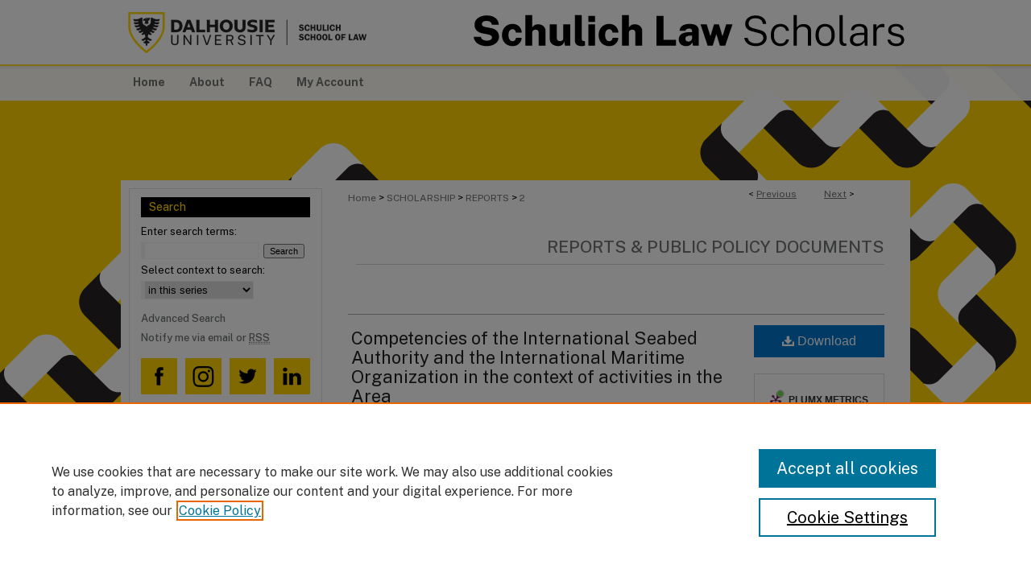

--- FILE ---
content_type: text/html; charset=UTF-8
request_url: https://digitalcommons.schulichlaw.dal.ca/reports/2/
body_size: 7732
content:

<!DOCTYPE html>
<html lang="en">
<head><!-- inj yui3-seed: --><script type='text/javascript' src='//cdnjs.cloudflare.com/ajax/libs/yui/3.6.0/yui/yui-min.js'></script><script type='text/javascript' src='//ajax.googleapis.com/ajax/libs/jquery/1.10.2/jquery.min.js'></script><!-- Adobe Analytics --><script type='text/javascript' src='https://assets.adobedtm.com/4a848ae9611a/d0e96722185b/launch-d525bb0064d8.min.js'></script><script type='text/javascript' src=/assets/nr_browser_production.js></script>

<!-- def.1 -->
<meta charset="utf-8">
<meta name="viewport" content="width=device-width">
<title>
"Competencies of the International Seabed Authority and the Internation" by International Seabed Authority, International Maritime Organization et al.
</title>


<!-- FILE article_meta-tags.inc --><!-- FILE: /srv/sequoia/main/data/assets/site/article_meta-tags.inc -->
<meta itemprop="name" content="Competencies of the International Seabed Authority and the International Maritime Organization in the context of activities in the Area">
<meta property="og:title" content="Competencies of the International Seabed Authority and the International Maritime Organization in the context of activities in the Area">
<meta name="twitter:title" content="Competencies of the International Seabed Authority and the International Maritime Organization in the context of activities in the Area">
<meta property="article:author" content="">
<meta name="author" content="">
<meta property="article:author" content="">
<meta name="author" content="">
<meta property="article:author" content="Aldo Chircop">
<meta name="author" content="Aldo Chircop">
<meta name="robots" content="noodp, noydir">
<meta name="description" content="This report studies the interface of competencies of the International Seabed Authority (ISA) and the International Maritime Organization (IMO) with respect to activities in the international seabed area (the Area). The study is undertaken within the context of Part XI of the United Nations Convention on the Law of the Sea (UNCLOS), 1982 the Part XI Implementation Agreement, 1994 and the Seabed Disputes Chamber’s Advisory Opinion on Responsibilities and Obligations of States with respect to Activities in the Area, 2011. The report has been prepared against the backdrop of the agreement on cooperation concluded between ISA and IMO in 2016.">
<meta itemprop="description" content="This report studies the interface of competencies of the International Seabed Authority (ISA) and the International Maritime Organization (IMO) with respect to activities in the international seabed area (the Area). The study is undertaken within the context of Part XI of the United Nations Convention on the Law of the Sea (UNCLOS), 1982 the Part XI Implementation Agreement, 1994 and the Seabed Disputes Chamber’s Advisory Opinion on Responsibilities and Obligations of States with respect to Activities in the Area, 2011. The report has been prepared against the backdrop of the agreement on cooperation concluded between ISA and IMO in 2016.">
<meta name="twitter:description" content="This report studies the interface of competencies of the International Seabed Authority (ISA) and the International Maritime Organization (IMO) with respect to activities in the international seabed area (the Area). The study is undertaken within the context of Part XI of the United Nations Convention on the Law of the Sea (UNCLOS), 1982 the Part XI Implementation Agreement, 1994 and the Seabed Disputes Chamber’s Advisory Opinion on Responsibilities and Obligations of States with respect to Activities in the Area, 2011. The report has been prepared against the backdrop of the agreement on cooperation concluded between ISA and IMO in 2016.">
<meta property="og:description" content="This report studies the interface of competencies of the International Seabed Authority (ISA) and the International Maritime Organization (IMO) with respect to activities in the international seabed area (the Area). The study is undertaken within the context of Part XI of the United Nations Convention on the Law of the Sea (UNCLOS), 1982 the Part XI Implementation Agreement, 1994 and the Seabed Disputes Chamber’s Advisory Opinion on Responsibilities and Obligations of States with respect to Activities in the Area, 2011. The report has been prepared against the backdrop of the agreement on cooperation concluded between ISA and IMO in 2016.">
<meta name="keywords" content="International Seabed Authority, International Maritime Organization, UNCLOS">
<meta name="bepress_citation_series_title" content="Reports &amp; Public Policy Documents">
<meta name="bepress_citation_author" content="International Seabed Authority">
<meta name="bepress_citation_author" content="International Maritime Organization">
<meta name="bepress_citation_author" content="Chircop, Aldo">
<meta name="bepress_citation_author_institution" content="Dalhousie University Schulich School of Law">
<meta name="bepress_citation_title" content="Competencies of the International Seabed Authority and the International Maritime Organization in the context of activities in the Area">
<meta name="bepress_citation_date" content="2019">
<!-- FILE: /srv/sequoia/main/data/assets/site/ir_download_link.inc -->
<!-- FILE: /srv/sequoia/main/data/assets/site/article_meta-tags.inc (cont) -->
<meta name="bepress_citation_pdf_url" content="https://digitalcommons.schulichlaw.dal.ca/cgi/viewcontent.cgi?article=1001&amp;context=reports">
<meta name="bepress_citation_abstract_html_url" content="https://digitalcommons.schulichlaw.dal.ca/reports/2">
<meta name="bepress_citation_online_date" content="2021/5/26">
<meta name="viewport" content="width=device-width">
<!-- Additional Twitter data -->
<meta name="twitter:card" content="summary">
<!-- Additional Open Graph data -->
<meta property="og:type" content="article">
<meta property="og:url" content="https://digitalcommons.schulichlaw.dal.ca/reports/2">
<meta property="og:site_name" content="Schulich Law Scholars">




<!-- FILE: article_meta-tags.inc (cont) -->
<meta name="bepress_is_article_cover_page" content="1">


<!-- sh.1 -->
<link rel="stylesheet" href="/ir-style.css" type="text/css" media="screen">
<link rel="stylesheet" href="/ir-custom.css" type="text/css" media="screen">
<link rel="stylesheet" href="../ir-custom.css" type="text/css" media="screen">
<link rel="stylesheet" href="/ir-local.css" type="text/css" media="screen">
<link rel="stylesheet" href="../ir-local.css" type="text/css" media="screen">
<link rel="stylesheet" href="/ir-print.css" type="text/css" media="print">
<link type="text/css" rel="stylesheet" href="/assets/floatbox/floatbox.css">
<link rel="alternate" type="application/rss+xml" title="Site Feed" href="/recent.rss">
<link rel="shortcut icon" href="/favicon.ico" type="image/x-icon">
<!--[if IE]>
<link rel="stylesheet" href="/ir-ie.css" type="text/css" media="screen">
<![endif]-->

<!-- JS  -->
<script type="text/javascript" src="/assets/jsUtilities.js"></script>
<script type="text/javascript" src="/assets/footnoteLinks.js"></script>
<script type="text/javascript" src="/assets/scripts/yui-init.pack.js"></script>
<script type="text/javascript" src="/assets/scripts/bepress-init.debug.js"></script>
<script type="text/javascript" src="/assets/scripts/JumpListYUI.pack.js"></script>

<!-- end sh.1 -->




<script type="text/javascript">var pageData = {"page":{"environment":"prod","productName":"bpdg","language":"en","name":"ir_series:article","businessUnit":"els:rp:st"},"visitor":{}};</script>

</head>
<body id="geo-series">
<!-- FILE /srv/sequoia/main/data/digitalcommons.schulichlaw.dal.ca/assets/header.pregen --><!-- FILE: /srv/sequoia/main/data/assets/site/mobile_nav.inc --><!--[if !IE]>-->
<script src="/assets/scripts/dc-mobile/dc-responsive-nav.js"></script>

<header id="mobile-nav" class="nav-down device-fixed-height" style="visibility: hidden;">
  
  
  <nav class="nav-collapse">
    <ul>
      <li class="menu-item active device-fixed-width"><a href="https://digitalcommons.schulichlaw.dal.ca" title="Home" data-scroll >Home</a></li>
      <li class="menu-item device-fixed-width"><a href="https://digitalcommons.schulichlaw.dal.ca/do/search/advanced/" title="Search" data-scroll ><i class="icon-search"></i> Search</a></li>
      <li class="menu-item device-fixed-width"><a href="https://digitalcommons.schulichlaw.dal.ca/communities.html" title="Browse" data-scroll >Browse Collections</a></li>
      <li class="menu-item device-fixed-width"><a href="/cgi/myaccount.cgi?context=reports" title="My Account" data-scroll >My Account</a></li>
      <li class="menu-item device-fixed-width"><a href="https://digitalcommons.schulichlaw.dal.ca/about.html" title="About" data-scroll >About</a></li>
      <li class="menu-item device-fixed-width"><a href="https://network.bepress.com" title="Digital Commons Network" data-scroll ><img width="16" height="16" alt="DC Network" style="vertical-align:top;" src="/assets/md5images/8e240588cf8cd3a028768d4294acd7d3.png"> Digital Commons Network™</a></li>
    </ul>
  </nav>
</header>

<script src="/assets/scripts/dc-mobile/dc-mobile-nav.js"></script>
<!--<![endif]-->
<!-- FILE: /srv/sequoia/main/data/digitalcommons.schulichlaw.dal.ca/assets/header.pregen (cont) -->



<div id="schulichlaw">
	<div id="container">
		<a href="#main" class="skiplink" accesskey="2" >Skip to main content</a>

					
			<div id="header">
				<a href="https://digitalcommons.schulichlaw.dal.ca" id="banner_link" title="Schulich Law Scholars" >
					<img id="banner_image" alt="Schulich Law Scholars" width='980' height='80' src="/assets/md5images/6f1bf5149d288de07ad6eea91ab5e740.png">
				</a>	
				
					<a href="https://www.dal.ca/faculty/law.html" id="logo_link" title="Schulich School of Law, Dalhousie University" >
						<img id="logo_image" alt="Schulich School of Law, Dalhousie University" width='314' height='80' src="/assets/md5images/8e4b79ee7460ae486991a59bbbc49402.png">
					</a>	
				
			</div>
					
			<div id="navigation">
				<!-- FILE: /srv/sequoia/main/data/assets/site/ir_navigation.inc --><div id="tabs" role="navigation" aria-label="Main"><ul><li id="tabone"><a href="https://digitalcommons.schulichlaw.dal.ca" title="Home" ><span>Home</span></a></li><li id="tabtwo"><a href="https://digitalcommons.schulichlaw.dal.ca/about.html" title="About" ><span>About</span></a></li><li id="tabthree"><a href="https://digitalcommons.schulichlaw.dal.ca/faq.html" title="FAQ" ><span>FAQ</span></a></li><li id="tabfour"><a href="https://digitalcommons.schulichlaw.dal.ca/cgi/myaccount.cgi?context=reports " title="My Account" ><span>My Account</span></a></li></ul></div>


<!-- FILE: /srv/sequoia/main/data/digitalcommons.schulichlaw.dal.ca/assets/header.pregen (cont) -->
			</div>
		

		<div id="wrapper">
			<div id="content">
				<div id="main" class="text">

<script type="text/javascript" src="/assets/floatbox/floatbox.js"></script>  
<!-- FILE: /srv/sequoia/main/data/assets/site/article_pager.inc -->

<div id="breadcrumb"><ul id="pager">

                
                 
<li>&lt; <a href="https://digitalcommons.schulichlaw.dal.ca/reports/36" class="ignore" >Previous</a></li>
        
        
        

                
                 
<li><a href="https://digitalcommons.schulichlaw.dal.ca/reports/79" class="ignore" >Next</a> &gt;</li>
        
        
        
<li>&nbsp;</li></ul><div class="crumbs"><!-- FILE: /srv/sequoia/main/data/assets/site/ir_breadcrumb.inc -->

<div class="crumbs" role="navigation" aria-label="Breadcrumb">
	<p>
	
	
			<a href="https://digitalcommons.schulichlaw.dal.ca" class="ignore" >Home</a>
	
	
	
	
	
	
	
	
	
	
	 <span aria-hidden="true">&gt;</span> 
		<a href="https://digitalcommons.schulichlaw.dal.ca/scholarship" class="ignore" >SCHOLARSHIP</a>
	
	
	
	
	
	
	 <span aria-hidden="true">&gt;</span> 
		<a href="https://digitalcommons.schulichlaw.dal.ca/reports" class="ignore" >REPORTS</a>
	
	
	
	
	
	 <span aria-hidden="true">&gt;</span> 
		<a href="https://digitalcommons.schulichlaw.dal.ca/reports/2" class="ignore" aria-current="page" >2</a>
	
	
	
	</p>
</div>


<!-- FILE: /srv/sequoia/main/data/assets/site/article_pager.inc (cont) --></div>
</div>
<!-- FILE: /srv/sequoia/main/data/assets/site/ir_series/article/index.html (cont) -->
<!-- FILE: /srv/sequoia/main/data/assets/site/ir_series/article/article_info.inc --><!-- FILE: /srv/sequoia/main/data/assets/site/openurl.inc -->

























<!-- FILE: /srv/sequoia/main/data/assets/site/ir_series/article/article_info.inc (cont) -->
<!-- FILE: /srv/sequoia/main/data/assets/site/ir_download_link.inc -->









	
	
	
    
    
    
	
		
		
		
	
	
	
	
	
	

<!-- FILE: /srv/sequoia/main/data/assets/site/ir_series/article/article_info.inc (cont) -->
<!-- FILE: /srv/sequoia/main/data/assets/site/ir_series/article/ir_article_header.inc -->


<div id="series-header">
<!-- FILE: /srv/sequoia/main/data/assets/site/ir_series/ir_series_logo.inc -->



 






	
	
	
	
	
	
<!-- FILE: /srv/sequoia/main/data/assets/site/ir_series/article/ir_article_header.inc (cont) --><h2 id="series-title"><a href="https://digitalcommons.schulichlaw.dal.ca/reports" >Reports & Public Policy Documents</a></h2></div>
<div style="clear: both">&nbsp;</div>

<div id="sub">
<div id="alpha">
<!-- FILE: /srv/sequoia/main/data/assets/site/ir_series/article/article_info.inc (cont) --><div id='title' class='element'>
<h1><a href='https://digitalcommons.schulichlaw.dal.ca/cgi/viewcontent.cgi?article=1001&amp;context=reports'>Competencies of the International Seabed Authority and the International Maritime Organization in the context of activities in the Area</a></h1>
</div>
<div class='clear'></div>
<div id='authors' class='element'>
<h2 class='visually-hidden'>Authors</h2>
<p class="author"><a href='https://digitalcommons.schulichlaw.dal.ca/do/search/?q=corporate_author%3A%22International%20Seabed%20Authority%22&start=0&context=13801214'><strong>International Seabed Authority</strong></a><br />
<a href='https://digitalcommons.schulichlaw.dal.ca/do/search/?q=corporate_author%3A%22International%20Maritime%20Organization%22&start=0&context=13801214'><strong>International Maritime Organization</strong></a><br />
<a href='https://digitalcommons.schulichlaw.dal.ca/do/search/?q=%28author%3A%22Aldo%20Chircop%22%20AND%20-bp_author_id%3A%5B%2A%20TO%20%2A%5D%29%20OR%20bp_author_id%3A%28%22f29c5955-7707-4f0f-a4f5-5e9e4b3a6340%22%20OR%20%226a142f1c-41b2-4dc1-a7fc-a88083090bff%22%29&start=0&context=13801214'><strong>Aldo Chircop</strong>, <em>Dalhousie University Schulich School of Law</em></a><a rel="nofollow" href="https://network.bepress.com/api/follow/subscribe?user=NTgzNDY4ZmU0NTQ5ZGViYg%3D%3D&amp;institution=ZTNjOWYxMTcxZDQ2OTMyNTZlMzk1MzkwZDE1NjEzZDE%3D&amp;format=html" data-follow-set="user:NTgzNDY4ZmU0NTQ5ZGViYg== institution:ZTNjOWYxMTcxZDQ2OTMyNTZlMzk1MzkwZDE1NjEzZDE=" title="Follow Aldo Chircop" class="btn followable">Follow</a><br />
</p></div>
<div class='clear'></div>
<div id='document_type' class='element'>
<h2 class='field-heading'>Document Type</h2>
<p>Report</p>
</div>
<div class='clear'></div>
<div id='publication_date' class='element'>
<h2 class='field-heading'>Publication Date</h2>
<p>2019</p>
</div>
<div class='clear'></div>
<div id='abstract' class='element'>
<h2 class='field-heading'>Abstract</h2>
<p>This report studies the interface of competencies of the International Seabed Authority (ISA) and the International Maritime Organization (IMO) with respect to activities in the international seabed area (the Area). The study is undertaken within the context of Part XI of the United Nations Convention on the Law of the Sea (UNCLOS), 1982 the Part XI Implementation Agreement, 1994 and the Seabed Disputes Chamber’s Advisory Opinion on Responsibilities and Obligations of States with respect to Activities in the Area, 2011. The report has been prepared against the backdrop of the agreement on cooperation concluded between ISA and IMO in 2016.</p>
</div>
<div class='clear'></div>
<div id='recommended_citation' class='element'>
<h2 class='field-heading'>Recommended Citation</h2>
<p class='citation'><i>Competencies of the International Seabed Authority and the International Maritime Organization in the Context of Activities in the Area</i>, Technical Study 25 (Kingston, Jamaica: International Seabed Authority & International Maritime Organization, 2019).</p>
</div>
<div class='clear'></div>
</div>
    </div>
    <div id='beta_7-3'>
<!-- FILE: /srv/sequoia/main/data/assets/site/info_box_7_3.inc --><!-- FILE: /srv/sequoia/main/data/assets/site/openurl.inc -->

























<!-- FILE: /srv/sequoia/main/data/assets/site/info_box_7_3.inc (cont) -->
<!-- FILE: /srv/sequoia/main/data/assets/site/ir_download_link.inc -->









	
	
	
    
    
    
	
		
		
		
	
	
	
	
	
	

<!-- FILE: /srv/sequoia/main/data/assets/site/info_box_7_3.inc (cont) -->


	<!-- FILE: /srv/sequoia/main/data/assets/site/info_box_download_button.inc --><div class="aside download-button">
      <a id="pdf" class="btn" href="https://digitalcommons.schulichlaw.dal.ca/cgi/viewcontent.cgi?article=1001&amp;context=reports" title="PDF (7.2&nbsp;MB) opens in new window" target="_blank" > 
    	<i class="icon-download-alt" aria-hidden="true"></i>
        Download
      </a>
</div>


<!-- FILE: /srv/sequoia/main/data/assets/site/info_box_7_3.inc (cont) -->
	<!-- FILE: /srv/sequoia/main/data/assets/site/info_box_embargo.inc -->
<!-- FILE: /srv/sequoia/main/data/assets/site/info_box_7_3.inc (cont) -->

<!-- FILE: /srv/sequoia/main/data/assets/site/info_box_custom_upper.inc -->
<!-- FILE: /srv/sequoia/main/data/assets/site/info_box_7_3.inc (cont) -->
<!-- FILE: /srv/sequoia/main/data/assets/site/info_box_openurl.inc -->
<!-- FILE: /srv/sequoia/main/data/assets/site/info_box_7_3.inc (cont) -->

<!-- FILE: /srv/sequoia/main/data/assets/site/info_box_article_metrics.inc -->






<div id="article-stats" class="aside hidden">

    <p class="article-downloads-wrapper hidden"><span id="article-downloads"></span> DOWNLOADS</p>
    <p class="article-stats-date hidden">Since May 26, 2021</p>

    <p class="article-plum-metrics">
        <a href="https://plu.mx/plum/a/?repo_url=https://digitalcommons.schulichlaw.dal.ca/reports/2" class="plumx-plum-print-popup plum-bigben-theme" data-badge="true" data-hide-when-empty="true" ></a>
    </p>
</div>
<script type="text/javascript" src="//cdn.plu.mx/widget-popup.js"></script>





<!-- Article Download Counts -->
<script type="text/javascript" src="/assets/scripts/article-downloads.pack.js"></script>
<script type="text/javascript">
    insertDownloads(23029392);
</script>


<!-- Add border to Plum badge & download counts when visible -->
<script>
// bind to event when PlumX widget loads
jQuery('body').bind('plum:widget-load', function(e){
// if Plum badge is visible
  if (jQuery('.PlumX-Popup').length) {
// remove 'hidden' class
  jQuery('#article-stats').removeClass('hidden');
  jQuery('.article-stats-date').addClass('plum-border');
  }
});
// bind to event when page loads
jQuery(window).bind('load',function(e){
// if DC downloads are visible
  if (jQuery('#article-downloads').text().length > 0) {
// add border to aside
  jQuery('#article-stats').removeClass('hidden');
  }
});
</script>



<!-- Adobe Analytics: Download Click Tracker -->
<script>

$(function() {

  // Download button click event tracker for PDFs
  $(".aside.download-button").on("click", "a#pdf", function(event) {
    pageDataTracker.trackEvent('navigationClick', {
      link: {
          location: 'aside download-button',
          name: 'pdf'
      }
    });
  });

  // Download button click event tracker for native files
  $(".aside.download-button").on("click", "a#native", function(event) {
    pageDataTracker.trackEvent('navigationClick', {
        link: {
            location: 'aside download-button',
            name: 'native'
        }
     });
  });

});

</script>
<!-- FILE: /srv/sequoia/main/data/assets/site/info_box_7_3.inc (cont) -->



	<!-- FILE: /srv/sequoia/main/data/assets/site/info_box_disciplines.inc -->




	





	<div id="beta-disciplines" class="aside">
		<h4>Included in</h4>
	<p>
		
				
					<a href="https://network.bepress.com/hgg/discipline/855" title="Law of the Sea Commons" >Law of the Sea Commons</a>
				
				
			
		
	</p>
	</div>



<!-- FILE: /srv/sequoia/main/data/assets/site/info_box_7_3.inc (cont) -->

<!-- FILE: /srv/sequoia/main/data/assets/site/bookmark_widget.inc -->

<div id="share" class="aside">
<h2>Share</h2>
	
	<div class="a2a_kit a2a_kit_size_24 a2a_default_style">
    	<a class="a2a_button_facebook"></a>
    	<a class="a2a_button_linkedin"></a>
		<a class="a2a_button_whatsapp"></a>
		<a class="a2a_button_email"></a>
    	<a class="a2a_dd"></a>
    	<script async src="https://static.addtoany.com/menu/page.js"></script>
	</div>
</div>

<!-- FILE: /srv/sequoia/main/data/assets/site/info_box_7_3.inc (cont) -->
<!-- FILE: /srv/sequoia/main/data/assets/site/info_box_geolocate.inc --><!-- FILE: /srv/sequoia/main/data/assets/site/ir_geolocate_enabled_and_displayed.inc -->

<!-- FILE: /srv/sequoia/main/data/assets/site/info_box_geolocate.inc (cont) -->

<!-- FILE: /srv/sequoia/main/data/assets/site/info_box_7_3.inc (cont) -->

	<!-- FILE: /srv/sequoia/main/data/assets/site/zotero_coins.inc -->

<span class="Z3988" title="ctx_ver=Z39.88-2004&amp;rft_val_fmt=info%3Aofi%2Ffmt%3Akev%3Amtx%3Ajournal&amp;rft_id=https%3A%2F%2Fdigitalcommons.schulichlaw.dal.ca%2Freports%2F2&amp;rft.atitle=Competencies%20of%20the%20International%20Seabed%20Authority%20and%20the%20International%20Maritime%20Organization%20in%20the%20context%20of%20activities%20in%20the%20Area&amp;rft.aucorp=International%20Seabed%20Authority&amp;rft.aucorp=International%20Maritime%20Organization&amp;rft.au=Aldo%20Chircop&amp;rft.jtitle=Reports%20%26%20Public%20Policy%20Documents&amp;rft.date=2019-01-01">COinS</span>
<!-- FILE: /srv/sequoia/main/data/assets/site/info_box_7_3.inc (cont) -->

<!-- FILE: /srv/sequoia/main/data/assets/site/info_box_custom_lower.inc -->
<!-- FILE: /srv/sequoia/main/data/assets/site/info_box_7_3.inc (cont) -->
<!-- FILE: /srv/sequoia/main/data/assets/site/ir_series/article/article_info.inc (cont) --></div>

<div class='clear'>&nbsp;</div>
<!-- FILE: /srv/sequoia/main/data/assets/site/ir_article_custom_fields.inc -->

<!-- FILE: /srv/sequoia/main/data/assets/site/ir_series/article/article_info.inc (cont) -->

<!-- FILE: /srv/sequoia/main/data/assets/site/ir_series/article/index.html (cont) -->
<!-- FILE /srv/sequoia/main/data/assets/site/footer.pregen --></div>
	<div class="verticalalign">&nbsp;</div>
	<div class="clear">&nbsp;</div>

</div>

	<div id="sidebar" role="complementary">
	<!-- FILE: /srv/sequoia/main/data/assets/site/ir_sidebar_7_8.inc -->

	<!-- FILE: /srv/sequoia/main/data/assets/site/ir_sidebar_sort_sba.inc --><!-- FILE: /srv/sequoia/main/data/assets/site/ir_sidebar_custom_upper_7_8.inc -->

<!-- FILE: /srv/sequoia/main/data/assets/site/ir_sidebar_sort_sba.inc (cont) -->
<!-- FILE: /srv/sequoia/main/data/assets/site/ir_sidebar_search_7_8.inc --><h2>Search</h2>


	
<form method='get' action='https://digitalcommons.schulichlaw.dal.ca/do/search/' id="sidebar-search">
	<label for="search" accesskey="4">
		Enter search terms:
	</label>
		<div>
			<span class="border">
				<input type="text" name='q' class="search" id="search">
			</span> 
			<input type="submit" value="Search" class="searchbutton" style="font-size:11px;">
		</div>
	<label for="context">
		Select context to search:
	</label> 
		<div>
			<span class="border">
				<select name="fq" id="context">
					
					
						<option value='virtual_ancestor_link:"https://digitalcommons.schulichlaw.dal.ca/reports"'>in this series</option>
					
					
					
					<option value='virtual_ancestor_link:"https://digitalcommons.schulichlaw.dal.ca"'>in this repository</option>
					<option value='virtual_ancestor_link:"http:/"'>across all repositories</option>
				</select>
			</span>
		</div>
</form>

<p class="advanced">
	
	
		<a href="https://digitalcommons.schulichlaw.dal.ca/do/search/advanced/?fq=virtual_ancestor_link:%22https://digitalcommons.schulichlaw.dal.ca/reports%22" >
			Advanced Search
		</a>
	
</p>
<!-- FILE: /srv/sequoia/main/data/assets/site/ir_sidebar_sort_sba.inc (cont) -->
<!-- FILE: /srv/sequoia/main/data/assets/site/ir_sidebar_notify_7_8.inc -->


	<ul id="side-notify">
		<li class="notify">
			<a href="https://digitalcommons.schulichlaw.dal.ca/reports/announcements.html" title="Email or RSS Notifications" >
				Notify me via email or <acronym title="Really Simple Syndication">RSS</acronym>
			</a>
		</li>
	</ul>



<!-- FILE: /srv/sequoia/main/data/assets/site/urc_badge.inc -->






<!-- FILE: /srv/sequoia/main/data/assets/site/ir_sidebar_notify_7_8.inc (cont) -->

<!-- FILE: /srv/sequoia/main/data/assets/site/ir_sidebar_sort_sba.inc (cont) -->
<!-- FILE: /srv/sequoia/main/data/digitalcommons.schulichlaw.dal.ca/assets/ir_sidebar_custom_middle_7_8.inc --><div id="sb-custom-middle">
<!-- FILE: /srv/sequoia/main/data/digitalcommons.schulichlaw.dal.ca/assets/socialmedia.inc --><div id="socialmedia">
  <a href="https://www.facebook.com/schulichlaw/" title="Schulich School of Law Facebook" ><img alt="Facebook" width='45' height='45' src="/assets/md5images/e7fbb777480fdf30d1efc91ca31ed3ce.gif"></a>
  <a href="https://www.instagram.com/schulichlaw/?hl=en" title="Schulich School of Law Instagram" ><img alt="Instagram" width='45' height='45' src="/assets/md5images/257db16823159795f19a85df6824a169.gif"></a>
  <a href="https://twitter.com/schulichlaw?lang=en" title="Schulich School of Law Twitter" ><img alt="Twitter" width='45' height='45' src="/assets/md5images/4e4d4335b919acb1a0649f8be77dbc49.gif"></a>
  <a href="https://www.linkedin.com/school/schulichlaw/" title="Schulich School of Law Linkedin" ><img alt="LinkedIn" width='45' height='45' src="/assets/md5images/e757a99d7ea8c9f2bfe70e5d5e418457.gif"></a>
</div><!-- FILE: /srv/sequoia/main/data/digitalcommons.schulichlaw.dal.ca/assets/ir_sidebar_custom_middle_7_8.inc (cont) -->
</div>

<h2>Links</h2>
<ul>
<li><a href="https://www.dal.ca/faculty/law.html" >Schulich School of Law</a></li>
<li><a href="https://libraries.dal.ca/hours-locations/dunn.html" >Sir James Dunn Law Library</a></li>
<li><a href="https://www.dal.ca/" >Dalhousie University</a></li>
<li><a href="https://dal.ca.libguides.com/c.php?g=713976" >Schulich Law Scholars LibGuide</a></li>
</ul><!-- FILE: /srv/sequoia/main/data/assets/site/ir_sidebar_sort_sba.inc (cont) -->
<!-- FILE: /srv/sequoia/main/data/digitalcommons.schulichlaw.dal.ca/assets/ir_sidebar_browse.inc --><h2>Browse</h2>
<ul id="side-browse">


<li class="collections"><a href="https://digitalcommons.schulichlaw.dal.ca/communities.html" title="Browse by Collections" >Collections</a></li>
<li class="discipline-browser"><a href="https://digitalcommons.schulichlaw.dal.ca/do/discipline_browser/disciplines" title="Browse by Subjects" >Subjects</a></li>
<li class="author"><a href="https://digitalcommons.schulichlaw.dal.ca/authors.html" title="Browse by Author" >Authors</a></li>

<li class="author"><a href="https://research.schulichlaw.dal.ca/en/persons/" >Faculty Research Profiles</a></li>

</ul>
<!-- FILE: /srv/sequoia/main/data/assets/site/ir_sidebar_sort_sba.inc (cont) -->
<!-- FILE: /srv/sequoia/main/data/digitalcommons.schulichlaw.dal.ca/assets/ir_sidebar_author_7_8.inc --><h2>Submissions</h2>






	<ul id="side-author">
		<li class="faq">
			<a href="https://digitalcommons.schulichlaw.dal.ca/faq.html" title="Author FAQ" >
				Author FAQ
			</a>
		</li>
		
		
		
	</ul>


<!-- FILE: /srv/sequoia/main/data/assets/site/ir_sidebar_sort_sba.inc (cont) -->
<!-- FILE: /srv/sequoia/main/data/digitalcommons.schulichlaw.dal.ca/assets/ir_sidebar_custom_lower_7_8.inc --><!-- FILE: /srv/sequoia/main/data/assets/site/ir_sidebar_homepage_links_7_8.inc -->

<!-- FILE: /srv/sequoia/main/data/digitalcommons.schulichlaw.dal.ca/assets/ir_sidebar_custom_lower_7_8.inc (cont) -->
<!-- FILE: /srv/sequoia/main/data/digitalcommons.schulichlaw.dal.ca/assets/twitter_badge.inc --><a class="twitter-timeline" data-chrome="transparent" data-width="220" data-height="400" href="https://twitter.com/SchulichLaw?ref_src=twsrc%5Etfw" >Tweets by SchulichLaw</a> <script async src="https://platform.twitter.com/widgets.js" charset="utf-8"></script> <!-- FILE: /srv/sequoia/main/data/digitalcommons.schulichlaw.dal.ca/assets/ir_sidebar_custom_lower_7_8.inc (cont) -->

<!-- FILE: /srv/sequoia/main/data/assets/site/ir_sidebar_sort_sba.inc (cont) -->
<!-- FILE: /srv/sequoia/main/data/assets/site/ir_sidebar_sw_links_7_8.inc -->

	
		
	


	<!-- FILE: /srv/sequoia/main/data/assets/site/ir_sidebar_sort_sba.inc (cont) -->

<!-- FILE: /srv/sequoia/main/data/assets/site/ir_sidebar_geolocate.inc --><!-- FILE: /srv/sequoia/main/data/assets/site/ir_geolocate_enabled_and_displayed.inc -->

<!-- FILE: /srv/sequoia/main/data/assets/site/ir_sidebar_geolocate.inc (cont) -->

<!-- FILE: /srv/sequoia/main/data/assets/site/ir_sidebar_sort_sba.inc (cont) -->
<!-- FILE: /srv/sequoia/main/data/assets/site/ir_sidebar_custom_lowest_7_8.inc -->


<!-- FILE: /srv/sequoia/main/data/assets/site/ir_sidebar_sort_sba.inc (cont) -->
<!-- FILE: /srv/sequoia/main/data/assets/site/ir_sidebar_7_8.inc (cont) -->

		



<!-- FILE: /srv/sequoia/main/data/assets/site/footer.pregen (cont) -->
	<div class="verticalalign">&nbsp;</div>
	</div>

</div>

<!-- FILE: /srv/sequoia/main/data/assets/site/ir_footer_content.inc --><div id="footer" role="contentinfo">
	
	
	<!-- FILE: /srv/sequoia/main/data/assets/site/ir_bepress_logo.inc --><div id="bepress">

<a href="https://www.elsevier.com/solutions/digital-commons" title="Elsevier - Digital Commons" >
	<em>Elsevier - Digital Commons</em>
</a>

</div>
<!-- FILE: /srv/sequoia/main/data/assets/site/ir_footer_content.inc (cont) -->
	<p>
		<a href="https://digitalcommons.schulichlaw.dal.ca" title="Home page" accesskey="1" >Home</a> | 
		<a href="https://digitalcommons.schulichlaw.dal.ca/about.html" title="About" >About</a> | 
		<a href="https://digitalcommons.schulichlaw.dal.ca/faq.html" title="FAQ" >FAQ</a> | 
		<a href="/cgi/myaccount.cgi?context=reports" title="My Account Page" accesskey="3" >My Account</a> | 
		<a href="https://digitalcommons.schulichlaw.dal.ca/accessibility.html" title="Accessibility Statement" accesskey="0" >Accessibility Statement</a>
	</p>
	<p>
	
	
		<a class="secondary-link" href="https://www.elsevier.com/legal/privacy-policy" title="Privacy Policy" >Privacy</a>
	
		<a class="secondary-link" href="https://www.elsevier.com/legal/elsevier-website-terms-and-conditions" title="Copyright Policy" >Copyright</a>	
	</p> 
	
</div>

<!-- FILE: /srv/sequoia/main/data/assets/site/footer.pregen (cont) -->

</div>
</div>

<!-- FILE: /srv/sequoia/main/data/digitalcommons.schulichlaw.dal.ca/assets/ir_analytics.inc --><!-- Google tag (gtag.js) -->
<script async src="https://www.googletagmanager.com/gtag/js?id=G-3R8T67R3T2"></script>
<script>
  window.dataLayer = window.dataLayer || [];
  function gtag(){dataLayer.push(arguments);}
  gtag('js', new Date());

  gtag('config', 'G-3R8T67R3T2');
</script><!-- FILE: /srv/sequoia/main/data/assets/site/footer.pregen (cont) -->

<script type='text/javascript' src='/assets/scripts/bpbootstrap-20160726.pack.js'></script><script type='text/javascript'>BPBootstrap.init({appendCookie:''})</script></body></html>


--- FILE ---
content_type: text/css
request_url: https://digitalcommons.schulichlaw.dal.ca/ir-local.css
body_size: 3450
content:
/* -----------------------------------------------
bepress IR local stylesheet.
Author:   David Stienstra
Version:  2022
PLEASE SAVE THIS FILE LOCALLY!
----------------------------------------------- */
@import url('https://fonts.googleapis.com/css2?family=Public+Sans:wght@300;400;500;700&display=swap');
/* ---------------- Meta Elements ---------------- */
    /* --- Meta styles and background --- */
body {
    font: 300 13px/1.5 'Public Sans', sans-serif;  /* should be medium except when fitting into a fixed container */
    background: #fff url(assets/md5images/03f344ca76e32963e2448cdd1f5e26e0.png) repeat-x left top;
}
#schulichlaw {
  background: url(assets/md5images/7e204b50476aa9017166a2c8357452de.gif) repeat-x left bottom,
              url(assets/md5images/dc43c6870d8fb1b8c741bc926289936b.png) no-repeat center top;
}

#schulichlaw #content {
    min-height: calc(100vh - 315px);  /* 310px varies by site. calculated by summing all fixed heights (header, navigation, footer, fixed margins between these elements) */
}
/* Search pages */
.legacy #schulichlaw #wrapper:after {
	content: none; /* search pages */
}
/* ---------------- Header ---------------- */
#schulichlaw #header {
    position: relative;  /* needed for logo positioning */
  height: auto !important; /* !important overrides mbl styling */
}
#schulichlaw #banner_image {
    display: block; /* removes descender of inline element */
    width: 980px; /* not necessary if image is sized correctly */
    height: auto !important;  /* avoids warping improperly sized header image / SUP-19994 */
}
    /* --- Logo --- */
#schulichlaw #logo_image {
    position: absolute !important; /* !important overrides mbl styling */
    top: 0;
    left: 0;  /* change to "right:" for right aligned logo */
    width: 32.04081632% !important;  /* 240 / 980 */
    height: auto !important; /* Important avoides DC assigning incorrect height to logo image */
}
#schulichlaw #header a#banner_link:focus img,
#schulichlaw #header a#logo_link:focus img {
  outline: 1px dashed #000;
}
/* ---------------- Navigation ---------------- */
#schulichlaw #navigation,
#schulichlaw #navigation #tabs {
    height: 45px;
    overflow: hidden; /* have seen issues with tabs extending below nav container */
    white-space: nowrap;
    background: transparent;
}
#schulichlaw #navigation #tabs,
#schulichlaw #navigation #tabs ul,
#schulichlaw #navigation #tabs ul li {
    padding: 0;
    margin: 0;
}
/* Flexbox Navigation July 2018 */
#schulichlaw #navigation #tabs,
#schulichlaw #navigation #tabs ul {
    display: flex;
    justify-content: flex-start; /* "flex-start" for left-aligned tabs, change to "flex-end" for right-aligned tabs, "center" for centered */
    width: 100%;
}
#schulichlaw #navigation #tabs a {
    font: bold 14px 'Public Sans', sans-serif;
    display: block;
    width: auto !important; /* fixes "my account" not fitting in container on page load */
    height: 45px;
    line-height: 45px;
    color: #707372;
    transition: 0.3s ease-in-out;
    background-color: transparent;
    padding: 0 15px; /* with arial bold, this fits */
    margin: 0;
    border: 0;
    border-right: none;
}
#schulichlaw #navigation #tabs a:hover,
#schulichlaw #navigation #tabs a:active,
#schulichlaw #navigation #tabs a:focus {
    color: #000000;
    text-decoration: underline;
}
#schulichlaw #navigation #tabs li:first-child a { padding-left: 15px; }

/* ---------------- Sidebar ---------------- */
#schulichlaw #sidebar {
  padding-top: 10px;
  margin-right: 0;
  margin-left: 10px;
  margin-top: 10px;
  margin-bottom: 10px;
  background: url(assets/md5images/71a00674b2e3583726435e280e084bf6.gif) repeat-y left top;
  border-top: 1px solid #e4e4e4;
  border-bottom: 1px solid #e4e4e4;
}

#schulichlaw #sidebar .twitter-timeline {
  padding-left: 10px;
}


#schulichlaw #sidebar h2 {
    font: 500 14px/1.8 'Public Sans', sans-serif;
    color: #ffd400;
    background-color: #010100;
    padding: 0;
    margin: 0 15px;
    border: none;
    text-indent: 10px;
}

#schulichlaw #sidebar ul#side-notify {
  padding-top: 0;
}

#schulichlaw #sidebar a {
    font: 500 13px 'Public Sans', sans-serif;
    color: #707372;
    text-decoration: none;
}
#schulichlaw #sidebar a:hover,
#schulichlaw #sidebar a:active,
#schulichlaw #sidebar a:focus {
    color: #000000;
    background: transparent;
    text-decoration: underline;
}

#schulichlaw #sidebar #lrc-badge a:hover,
#schulichlaw #sidebar #lrc-badge a:active,
#schulichlaw #sidebar #lrc-badge a:focus {
  background: transparent url(/assets/images/lrc_badge.png) center center no-repeat;
  outline: 1px dashed #000;
}

#schulichlaw #sidebar a:hover img,
#schulichlaw #sidebar a:active img,
#schulichlaw #sidebar a:focus img {
  outline: 1px dashed #000;
}

#schulichlaw #sidebar form#browse {
  padding-left: 15px;
}

#schulichlaw #sidebar form label {
  color: #000;
}

#schulichlaw #sidebar #sidebar-search label {
    font: normal 13px 'Public Sans', sans-serif;
    color: #000;
}
#schulichlaw #sidebar #sidebar-search {
    margin-top: 8px;
    padding-left: 15px;
}
#schulichlaw #sidebar #sidebar-search span.border { background: transparent; }
.searchbutton { cursor: pointer; } /* best practice, should move to ir-layout.css */

#schulichlaw #sidebar #socialmedia {
  width: 87.5%;
  margin: 0 6.35% 10px;
  display: flex;
  justify-content: space-between;
}

#schulichlaw #sidebar #socialmedia a:active img,
#schulichlaw #sidebar #socialmedia a:hover img,
#schulichlaw #sidebar #socialmedia a:focus img {
  outline: 1px solid #000;
}

/* ---------------- Main Content ---------------- */
#schulichlaw #wrapper { /* for full-length sidebar content background/elements */
    background: url(assets/md5images/a8937010dcedb7aec7b17d5af36db2a6.gif) repeat-y left top;
    margin-top: 99px;
    margin-bottom: 8px;
}
/*#schulichlaw #content { padding-top: 16px; }*/
    /* --- Breadcrumbs --- */
#schulichlaw #main.text div.crumbs a:link,
#schulichlaw #main.text div.crumbs a:visited {
    text-decoration: none;
    color: #707372;
}

#schulichlaw #main.text {
  padding-top: 10px;
}

#schulichlaw #main.text div.crumbs a:hover,
#schulichlaw #main.text div.crumbs a:active,
#schulichlaw #main.text div.crumbs a:focus {
    text-decoration: underline;
    color: #000000;
}
#schulichlaw #dcn-home > #homepage-intro { 
  margin: 0 0 8px; }
 /* adds space under full-width main-content image */
#schulichlaw #home-page-banner { margin-bottom: 16px; }
    /* --- Headers --- */
#schulichlaw #dcn-home > h2,
#schulichlaw #main.text h2 {
    font: 500 21px/2 'Public Sans', sans-serif;
    border-bottom: 1px solid #d7d7d7;
}
h3 {
    margin: 0;
    text-decoration: underline; }
/* FF 55 takes parent element's color a text-deoration-color (black, usually) */
#dcn-home #cover-browse h3 { color: #707372; }
#schulichlaw #dcn-home #cover-browse h3 a {
    font: 400 14px/1.6 'Public Sans', sans-serif;
    text-decoration: none;
}
#schulichlaw #dcn-home #cover-browse h3 a:hover,
#schulichlaw #dcn-home #cover-browse h3 a:focus,
#schulichlaw #dcn-home #cover-browse h3 a:active {
    text-decoration: underline;
}
    /* --- Links --- */
#schulichlaw #main.text a:link,
#schulichlaw #main.text a:visited {
    color: #707372; /* declared for #network-icon text */
}
#schulichlaw #main.text a:hover,
#schulichlaw #main.text a:active,
#schulichlaw #main.text a:focus {
    color: #000000;
    text-decoration: underline;
}
    /* PotD / Top DL widgets */
#schulichlaw #dcn-home .box.aag h2,
#schulichlaw #dcn-home .box.potd h2 {
    width: 267px;
    margin: 0;
    font: 500 16px 'Public Sans', sans-serif;
    border-bottom: 1px solid #d7d7d7;
}
#schulichlaw #main.text .box a:link,
#schulichlaw #main.text .box a:visited {
    font: 700 13px 'Public Sans', sans-serif;
    text-decoration: none;
    border-bottom: 1px solid #d7d7d7;
    background: none;
}
#schulichlaw #main.text .box a:hover,
#schulichlaw #main.text .box a:active,
#schulichlaw #main.text .box a:focus {
    text-decoration: underline;
}
    /* article-level text // default values 12px/13px */
#alpha .element p, #custom-fields .element p { font-size: 13px; }
#alpha .element h4, #custom-fields .element h4 { font-size: 14px; }


#schulichlaw #series-home .pdf, 
#schulichlaw #series-home .native, 
#schulichlaw #series-home .metadata-only, 
#schulichlaw #series-home .external {
  line-height: 2.2em;
}

#schulichlaw #breadcrumb a, 
#schulichlaw .crumbs p a, 
#schulichlaw #pager li {
  font-size: 12px;
}

#schulichlaw #main.text #cover-browse-left {
	float: left;
	height: auto;
	width: 45%;
	margin: 0 5% 0 0;
	padding: 0; }

#schulichlaw #main.text #cover-browse-right{
	float: right;
	height: auto;
	width: 45%;
	margin: 0;
	padding: 0; }
/* ---------------- Footer ---------------- */
#schulichlaw #footer {
    height: 83px;
    background-color: #242424; }
#schulichlaw #bepress a {
    height: 81px;
    background-color: #242424; 
    margin: 1px 0;
  }
#schulichlaw #footer p,
#schulichlaw #footer p a {
    font: 300 12px/2 'Public Sans', sans-serif;
    color: #fff;
    text-decoration: none;
}
#schulichlaw #footer p:first-of-type { padding-top: 17px } 
#schulichlaw #footer p a:hover,
#schulichlaw #footer p a:active,
#schulichlaw #footer p a:focus {
    text-decoration: underline; }
#bepress a:focus {
      outline: 1px dashed #fff;
}

/* ---------------- Miscellaneous fixes ---------------- */
    /* --- Advanced Search --- */
.legacy #schulichlaw #wrapper {  
  background-image: none; 
  margin-bottom: 0;
}
.legacy #schulichlaw #content {
  margin-bottom: 8px;
}
/* Browse Authors accessibility fix- CSFR-2648 */
#schulichlaw #main.text .authorbrowser p.letters a:hover,
#schulichlaw #main.text .authorbrowser p.letters a:focus {
    background: url(/assets/azMe.jpg) bottom center no-repeat;
    color: #fff;
}
/* ---------------- Mobile ---------------- */
/*fixes bullet underline for Browse Research and Scholarship links*/
.mbl #main #cover-browse h3 { text-decoration: none; }
.mbl #dcn-home .box.aag span,
.mbl #dcn-home .box.potd span {
    display: block;
}
.mbl #schulichlaw #main.text #dcn-home .box.aag h2,
.mbl #schulichlaw #main.text #dcn-home .box.potd h2 {
  width: 100%;
}
header#mobile-nav {
    font-size: 0;
    line-height: 0; }
.mbl #schulichlaw #header,
.mbl #schulichlaw #header a#banner_link img,
.mbl #schulichlaw #navigation {
    width: 100% !important;
}
.mbl #schulichlaw #header #logo_image {
    position: absolute !important; /* !important overrides mbl styling */
    top: 0;
    left: 0;  /* change to "right:" for right aligned logo */
    width: 32.04081632% !important;  /* 240 / 980 */
    height: auto !important; /* Important avoides DC assigning incorrect height to logo image */
}

.mbl #schulichlaw #footer #bepress a {
	background: transparent url(assets/md5images/0266a7b0b69fb61b160c58d31c3814eb.gif) center no-repeat !important;
	height: 50px !important;
	margin: 0px !important;
}

.mbl #schulichlaw #footer {
	background-color: #242424 !important; /* plug in footer background color */
	background-image: none !important;
}

.mbl #schulichlaw #content {
    min-height: unset;
  }

.mbl #schulichlaw #navigation {
  display: none;
}

.mbl #sidebar h2 {
  margin: 5px 0 !important;
  padding-left: 3% !important;
  width: 97% !important;
}

.mbl #schulichlaw #sidebar .twitter-timeline {
  padding-left: 0px;
}


--- FILE ---
content_type: application/javascript; charset=utf-8
request_url: https://cdnjs.cloudflare.com/ajax/libs/yui/3.6.0/node-pluginhost/node-pluginhost-min.js
body_size: -399
content:
YUI.add("node-pluginhost",function(a){a.Node.plug=function(){var b=a.Array(arguments);b.unshift(a.Node);a.Plugin.Host.plug.apply(a.Base,b);return a.Node;};a.Node.unplug=function(){var b=a.Array(arguments);b.unshift(a.Node);a.Plugin.Host.unplug.apply(a.Base,b);return a.Node;};a.mix(a.Node,a.Plugin.Host,false,null,1);a.NodeList.prototype.plug=function(){var b=arguments;a.NodeList.each(this,function(c){a.Node.prototype.plug.apply(a.one(c),b);});return this;};a.NodeList.prototype.unplug=function(){var b=arguments;a.NodeList.each(this,function(c){a.Node.prototype.unplug.apply(a.one(c),b);});return this;};},"@VERSION@",{requires:["node-base","pluginhost"]});